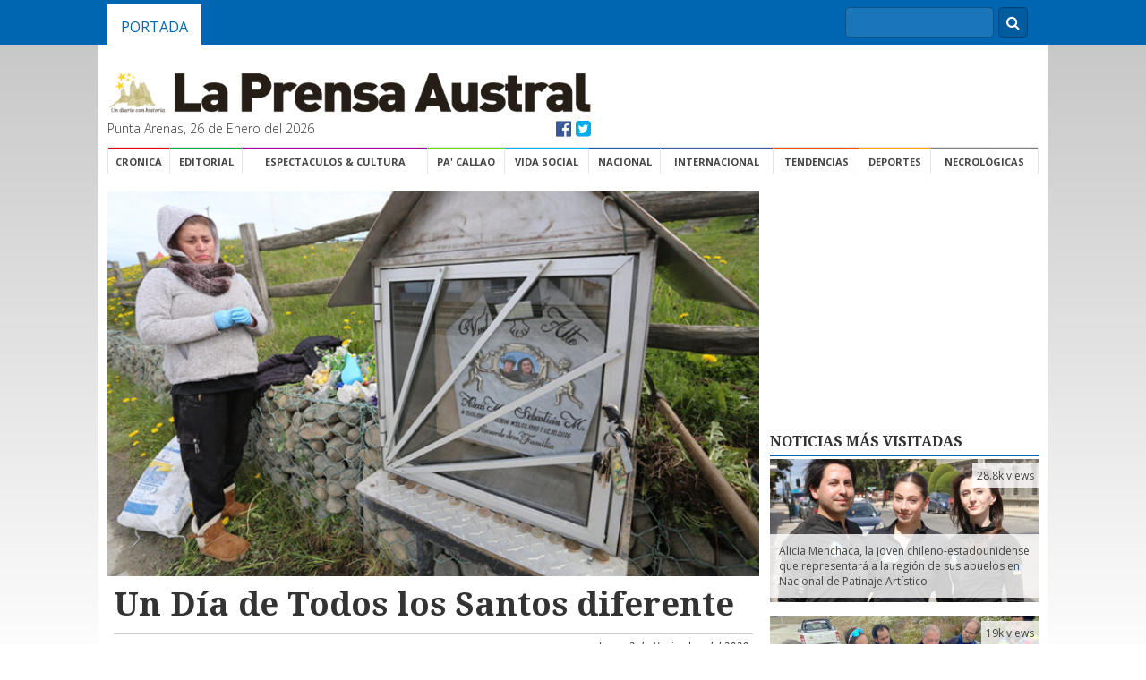

--- FILE ---
content_type: text/html; charset=utf-8
request_url: https://accounts.google.com/o/oauth2/postmessageRelay?parent=https%3A%2F%2Flaprensaaustral.cl&jsh=m%3B%2F_%2Fscs%2Fabc-static%2F_%2Fjs%2Fk%3Dgapi.lb.en.2kN9-TZiXrM.O%2Fd%3D1%2Frs%3DAHpOoo_B4hu0FeWRuWHfxnZ3V0WubwN7Qw%2Fm%3D__features__
body_size: 161
content:
<!DOCTYPE html><html><head><title></title><meta http-equiv="content-type" content="text/html; charset=utf-8"><meta http-equiv="X-UA-Compatible" content="IE=edge"><meta name="viewport" content="width=device-width, initial-scale=1, minimum-scale=1, maximum-scale=1, user-scalable=0"><script src='https://ssl.gstatic.com/accounts/o/2580342461-postmessagerelay.js' nonce="uSgETzpb6ODmxcTEclLGpQ"></script></head><body><script type="text/javascript" src="https://apis.google.com/js/rpc:shindig_random.js?onload=init" nonce="uSgETzpb6ODmxcTEclLGpQ"></script></body></html>

--- FILE ---
content_type: text/html; charset=utf-8
request_url: https://www.google.com/recaptcha/api2/aframe
body_size: 246
content:
<!DOCTYPE HTML><html><head><meta http-equiv="content-type" content="text/html; charset=UTF-8"></head><body><script nonce="b8csSgfAbr8bRrOfVcSX1g">/** Anti-fraud and anti-abuse applications only. See google.com/recaptcha */ try{var clients={'sodar':'https://pagead2.googlesyndication.com/pagead/sodar?'};window.addEventListener("message",function(a){try{if(a.source===window.parent){var b=JSON.parse(a.data);var c=clients[b['id']];if(c){var d=document.createElement('img');d.src=c+b['params']+'&rc='+(localStorage.getItem("rc::a")?sessionStorage.getItem("rc::b"):"");window.document.body.appendChild(d);sessionStorage.setItem("rc::e",parseInt(sessionStorage.getItem("rc::e")||0)+1);localStorage.setItem("rc::h",'1769461655181');}}}catch(b){}});window.parent.postMessage("_grecaptcha_ready", "*");}catch(b){}</script></body></html>